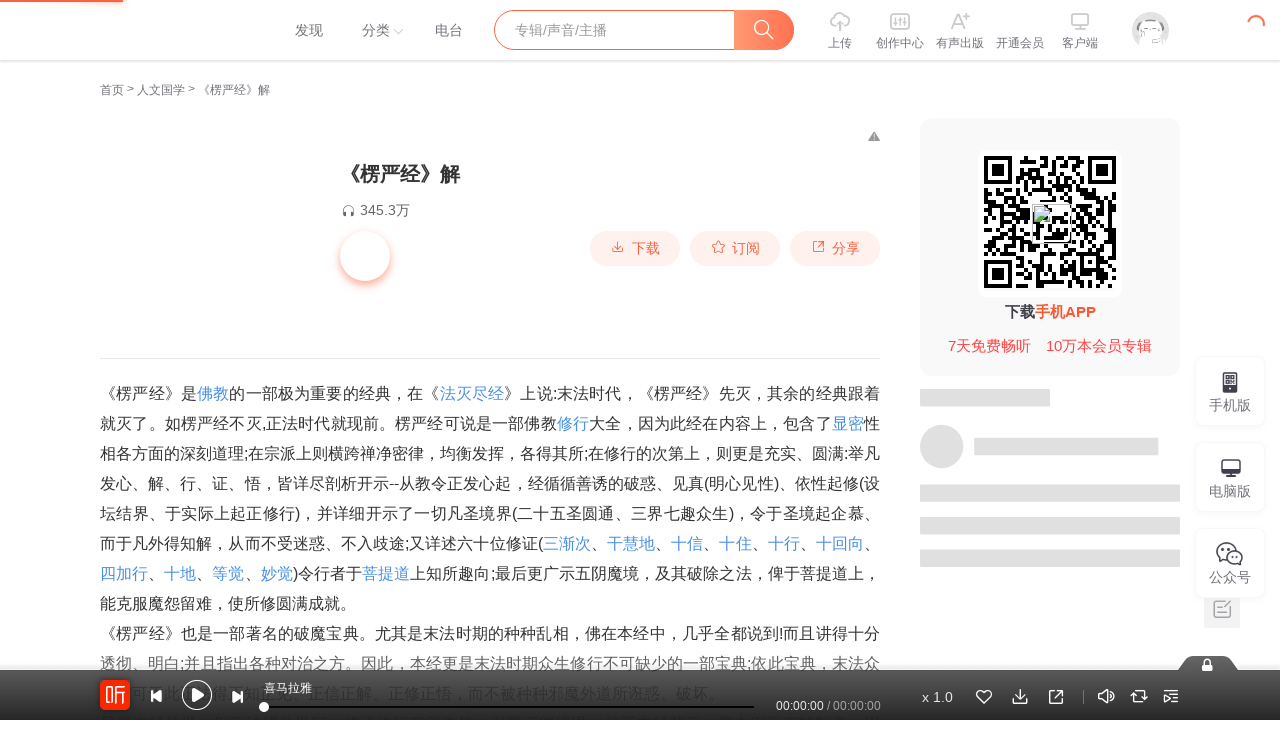

--- FILE ---
content_type: text/plain; charset=UTF-8
request_url: https://www.ximalaya.com/revision/seo/hotWordAlbums?id=15353602&queryType=1
body_size: 2728
content:
{"ret":200,"msg":"success","data":{"hotWordAlbums":[{"id":83944058,"title":"梦参讲楞严经","intro":"楞严经，梦参","nickname":"不二水月","coverPath":"storages/98cc-audiofreehighqps/01/D2/GAqh4zILxeKdABAAAAOPi-eL.jpg","link":"/album/83944058","playCount":137198,"trackCount":188,"isPaid":false,"vipType":0},{"id":74623574,"title":"解密《金刚经、坛经、心经》|佛教十三经","intro":"中国禅宗所依据的重要经典","nickname":"亭姗","coverPath":"storages/c54b-audiofreehighqps/99/EC/GKwRIRwH1xJeAAYO0wH-KIzo.jpeg","link":"/album/74623574","playCount":8600385,"trackCount":7581,"isPaid":true,"vipType":0},{"id":92515066,"title":"雪漠：活在喧嚣之外 | 雪漠心灵修行书 | 心灵成长、心灵治愈 | 随笔 | 人生智慧","intro":"一部治愈心灵、温暖人生的成长启示录","nickname":"北岸之声","coverPath":"storages/f9b7-audiofreehighqps/30/FE/GKwRIasL735qAAHVtQOoCRQv.jpeg","link":"/album/92515066","playCount":4695,"trackCount":33,"isPaid":true,"vipType":0},{"id":78376244,"title":"《观经四帖疏讲记》大安法师讲","intro":"编制：庐山东林寺净土宗文化研究学会印刷单位：江西华奥印务有限责任公司发送对象：佛教信众印刷日期：2...","nickname":"迦陵仙音的频道","coverPath":"storages/0ba9-audiofreehighqps/94/3B/GMCoOSQJuKkTAAG0cAKw35_J.jpg","link":"/album/78376244","playCount":12442,"trackCount":41,"isPaid":false,"vipType":0},{"id":114304413,"title":"《首楞严经文句》白话（蕅益大师）","intro":"蕅益大师权威注解《首楞严经》","nickname":"一相庄严三摩地","coverPath":"storages/6675-audiofreehighqps/AC/EA/GKwRIMANLPQlAAmlxwRRlYuU.jpeg","link":"/album/114304413","playCount":2665,"trackCount":78,"isPaid":false,"vipType":0},{"id":81249784,"title":"学习大安法师《西方确指》讲记","intro":"","nickname":"德韶菘岳","coverPath":"storages/3cfa-audiofreehighqps/42/0F/GKwRIMAJ5tTYAAFGwwLChhFz.jpg","link":"/album/81249784","playCount":17365,"trackCount":26,"isPaid":false,"vipType":0},{"id":20365975,"title":"孟子诵读（四海版）","intro":"正版诵读，专家录音","nickname":"沐卿书院吴老师","coverPath":"group52/M03/D9/91/wKgLe1wrUGbC7lPxAACMWvRhCRc056.jpg","link":"/album/20365975","playCount":202020,"trackCount":14,"isPaid":false,"vipType":0},{"id":79692327,"title":"【大佛顶首楞严经】心法妙解 | 于雷作品","intro":"自从一读楞严后,不看人间糟粕书","nickname":"I三摩地I","coverPath":"storages/a313-audiofreehighqps/8E/F7/GMCoOSUJVzTkAAHKqgKOxlce.jpeg","link":"/album/79692327","playCount":738683,"trackCount":112,"isPaid":false,"vipType":0},{"id":112596336,"title":"净界法师：楞严经修学法要","intro":"净界法师","nickname":"wenchien","coverPath":"storages/2a0f-audiofreehighqps/5D/B0/GAqh4zINDJEIAAGuQwRDgWDR.jpeg","link":"/album/112596336","playCount":666,"trackCount":30,"isPaid":false,"vipType":0},{"id":80130740,"title":"《佛陀十大弟子传》｜星云大师 著","intro":"末法时代的我们，荣幸的也做了宇宙第一圣佛陀的弟子，缅怀先贤的十大弟子的事迹，有很多可做我们修学时...","nickname":"有声的月亮_C","coverPath":"storages/b0e8-audiofreehighqps/4B/27/GMCoOScJgEfIAADyyAKdjLhG.jpg","link":"/album/80130740","playCount":18510,"trackCount":115,"isPaid":false,"vipType":0},{"id":52880330,"title":"我们生活在巨大的差距里","intro":"犀利的目光洞察时代病灶，戏谑的文笔戳穿生活表象。","nickname":"路婉秋","coverPath":"storages/1ef5-audiofreehighqps/1D/97/CKwRIW4FDlpYAAG5AQDhC2hD.jpg","link":"/album/52880330","playCount":1327,"trackCount":3,"isPaid":false,"vipType":0},{"id":109103621,"title":"读懂楞严经：心性的奇妙旅程","intro":"《读懂楞严经：心性的奇妙旅程》是一本以轻松方式解读佛教经典《楞严经》的书籍。本书不涉及高深术语，...","nickname":"三千一笑间","coverPath":"storages/9520-audiofreehighqps/D7/F4/GAqhntAM0olVAAIkqQQpi5uo.jpg","link":"/album/109103621","playCount":3841,"trackCount":73,"isPaid":false,"vipType":0},{"id":93595275,"title":"楞严经讲记","intro":"","nickname":"顽强的紫昕","coverPath":"storages/5400-audiofreehighqps/4C/60/GKwRIRwMFtxvAAFhjwPAKaml.jpg","link":"/album/93595275","playCount":5648,"trackCount":158,"isPaid":false,"vipType":0},{"id":88521487,"title":"《楞伽经》读诵","intro":"禅宗重要经典","nickname":"一相庄严三摩地","coverPath":"storages/77e9-audiofreehighqps/8B/14/GKwRIaILuaYdAALIBgOHKC5l.jpeg","link":"/album/88521487","playCount":2555,"trackCount":14,"isPaid":false,"vipType":0},{"id":113196334,"title":"细讲《妙法莲华经玄义》（智者大师）","intro":"天台宗理论体系的基石","nickname":"一相庄严三摩地","coverPath":"storages/f306-audiofreehighqps/EA/6E/GKwRIUENFx31AAuhjwRIZ2zu.jpeg","link":"/album/113196334","playCount":2460,"trackCount":67,"isPaid":false,"vipType":0},{"id":111530812,"title":"2026年蔡雅奇讲刑法精讲","intro":"蔡雅奇","nickname":"瑞达教育","coverPath":"storages/1164-audiofreehighqps/ED/4E/GAqh4zIM-el_AAHUJgQ7Ulfw.jpeg","link":"/album/111530812","playCount":1718,"trackCount":13,"isPaid":false,"vipType":0},{"id":86953289,"title":"憨山大师老子道德经解白话版（更新中）","intro":"憨山大师15载心得，白话演绎道德经","nickname":"圣亮学苑","coverPath":"storages/d950-audiofreehighqps/90/16/GKwRIJILmIO3AAGtgwNweXIJ.jpg","link":"/album/86953289","playCount":4966,"trackCount":44,"isPaid":false,"vipType":0},{"id":113636478,"title":"细讲《成唯识论》（玄奘法师）","intro":"唯识宗理论基石","nickname":"一相庄严三摩地","coverPath":"storages/98dc-audiofreehighqps/56/58/GKwRIW4NHyvXAAaMTARL-k21.jpeg","link":"/album/113636478","playCount":1825,"trackCount":28,"isPaid":false,"vipType":0},{"id":76842414,"title":"印光法师文钞菁华白话解|答念佛600问|嘉言录","intro":"净土宗第十三代祖师开示|每个音频点简介就是文稿","nickname":"求生西方","coverPath":"storages/31b5-audiofreehighqps/82/8D/GMCoOSQIepUjAAHXQwIznTpU.jpeg","link":"/album/76842414","playCount":267258,"trackCount":1560,"isPaid":true,"vipType":0}]}}

--- FILE ---
content_type: text/plain; charset=utf-8
request_url: https://hdaa.shuzilm.cn/report?v=1.2.0&e=1&c=1&r=6ae57652-20e2-47a0-9823-99f6bf1bea45
body_size: 300
content:
mHEJ79z9jdJwQO+a/OEsaoppbKIVODzw9eJBxQfCjbsINCtsmXUklA1wHHlY+Q3QeaO8oSAzbz3YBLh4OvvN4DSP/[base64]

--- FILE ---
content_type: text/plain; charset=utf-8
request_url: https://hdaa.shuzilm.cn/report?v=1.2.0&e=1&c=1&r=a16743de-885c-479f-92c6-300ecc9b62ae
body_size: 300
content:
mHEJ79z9jdJwQO+a/OEsaoppbKIVODzw9eJBxQfCjbsINCtsmXUklA1wHHlY+Q3QeaO8oSAzbz3YBLh4OvvN4DSP/BNF2JqH0lsbvx03HNYl9o52roExrJxEYi0o4uJb8so9H4aaQilNumsdCkpjQt3W+1ZEIoKmKdiTZAUj0Rd01CfijkMRfdrWr5Brg/P3fZABLoDS1ZJmdk+MrinDXGnBvkwwr2JEgVfkYWhOlXQ5TLaoheW6QfvcPhS8fKKkwtQic5UguHxglmFumbp4YRXqZFTnqPW0w426MlbiQY0=

--- FILE ---
content_type: text/plain; charset=UTF-8
request_url: https://www.ximalaya.com/revision/album/v1/simple?albumId=15353602
body_size: 2102
content:
{"ret":200,"msg":"成功","data":{"albumId":15353602,"isSelfAlbum":false,"currentUid":0,"albumPageMainInfo":{"anchorUid":4103550,"albumStatus":1,"showApplyFinishBtn":false,"showEditBtn":false,"showTrackManagerBtn":false,"showInformBtn":true,"cover":"//imagev2.xmcdn.com/group43/M05/23/EF/wKgKklrxGb3ywXbwAAGdBMNS19o992.jpg","albumTitle":"《楞严经》解","updateDate":"2024-08-31","createDate":"2018-05-08","playCount":3453793,"isPaid":false,"isFinished":0,"isSubscribe":false,"richIntro":"<p style=\"font-size:16px;color:#333333;line-height:30px;font-family:Helvetica,Arial,sans-serif;font-weight:normal;text-align:justify;hyphens:auto\" data-flag=\"normal\">《楞严经》是<a target=\"_blank\" style=\"text-decoration: none;color:#4990E2\">佛教</a>的一部极为重要的经典，在《<a target=\"_blank\" style=\"text-decoration: none;color:#4990E2\">法灭尽经</a>》上说:末法时代，《楞严经》先灭，其余的经典跟着就灭了。如楞严经不灭,正法时代就现前。楞严经可说是一部佛教<a target=\"_blank\" style=\"text-decoration: none;color:#4990E2\">修行</a>大全，因为此经在内容上，包含了<a target=\"_blank\" style=\"text-decoration: none;color:#4990E2\">显密</a>性相各方面的深刻道理;在宗派上则横跨禅净密律，均衡发挥，各得其所;在修行的次第上，则更是充实、圆满:举凡发心、解、行、证、悟，皆详尽剖析开示--从教令正发心起，经循循善诱的破惑、见真(明心见性)、依性起修(设坛结界、于实际上起正修行)，并详细开示了一切凡圣境界(二十五圣圆通、三界七趣众生)，令于圣境起企慕、而于凡外得知...</p><span style=\"display:none\" data-preview=\"true\"></span>","shortIntro":"《楞严经》是佛教的一部极为重要的经典，在《法灭尽经》上说:末法时代，《楞严经》先灭，其余的经典跟着...","detailRichIntro":"<p style=\"font-size:16px;color:#333333;line-height:30px;font-family:Helvetica,Arial,sans-serif;font-weight:normal;text-align:justify;hyphens:auto\" data-flag=\"normal\">《楞严经》是<a rel=\"nofollow\" target=\"_blank\" style=\"text-decoration: none;color:#4990E2\">佛教</a>的一部极为重要的经典，在《<a rel=\"nofollow\" target=\"_blank\" style=\"text-decoration: none;color:#4990E2\">法灭尽经</a>》上说:末法时代，《楞严经》先灭，其余的经典跟着就灭了。如楞严经不灭,正法时代就现前。楞严经可说是一部佛教<a rel=\"nofollow\" target=\"_blank\" style=\"text-decoration: none;color:#4990E2\">修行</a>大全，因为此经在内容上，包含了<a rel=\"nofollow\" target=\"_blank\" style=\"text-decoration: none;color:#4990E2\">显密</a>性相各方面的深刻道理;在宗派上则横跨禅净密律，均衡发挥，各得其所;在修行的次第上，则更是充实、圆满:举凡发心、解、行、证、悟，皆详尽剖析开示--从教令正发心起，经循循善诱的破惑、见真(明心见性)、依性起修(设坛结界、于实际上起正修行)，并详细开示了一切凡圣境界(二十五圣圆通、三界七趣众生)，令于圣境起企慕、而于凡外得知解，从而不受迷惑、不入歧途;又详述六十位修证(<a rel=\"nofollow\" target=\"_blank\" style=\"text-decoration: none;color:#4990E2\">三渐次</a>、<a rel=\"nofollow\" target=\"_blank\" style=\"text-decoration: none;color:#4990E2\">干慧地</a>、<a rel=\"nofollow\" target=\"_blank\" style=\"text-decoration: none;color:#4990E2\">十信</a>、<a rel=\"nofollow\" target=\"_blank\" style=\"text-decoration: none;color:#4990E2\">十住</a>、<a rel=\"nofollow\" target=\"_blank\" style=\"text-decoration: none;color:#4990E2\">十行</a>、<a rel=\"nofollow\" target=\"_blank\" style=\"text-decoration: none;color:#4990E2\">十回向</a>、<a rel=\"nofollow\" target=\"_blank\" style=\"text-decoration: none;color:#4990E2\">四加行</a>、<a rel=\"nofollow\" target=\"_blank\" style=\"text-decoration: none;color:#4990E2\">十地</a>、<a rel=\"nofollow\" target=\"_blank\" style=\"text-decoration: none;color:#4990E2\">等觉</a>、<a rel=\"nofollow\" target=\"_blank\" style=\"text-decoration: none;color:#4990E2\">妙觉</a>)令行者于<a rel=\"nofollow\" target=\"_blank\" style=\"text-decoration: none;color:#4990E2\">菩提道</a>上知所趣向;最后更广示五阴魔境，及其破除之法，俾于菩提道上，能克服魔怨留难，使所修圆满成就。</p><p style=\"font-size:16px;color:#333333;line-height:30px;font-family:Helvetica,Arial,sans-serif;font-weight:normal;text-align:justify;hyphens:auto\" data-flag=\"normal\">《楞严经》也是一部著名的破魔宝典。尤其是末法时期的种种乱相，佛在本经中，几乎全都说到!而且讲得十分透彻、明白;并且指出各种对治之方。因此，本经更是末法时期众生修行不可缺少的一部宝典;依此宝典，末法众生方可于此正法得正知正见、正信正解、正修正悟，而不被种种邪魔外道所诳惑、破坏。</p><p style=\"font-size:16px;color:#333333;line-height:30px;font-family:Helvetica,Arial,sans-serif;font-weight:normal;text-align:justify;hyphens:auto\" data-flag=\"normal\">只要本经住世，则正法得住世间，佛子修行有所依持，邪魔不能得逞。然而本经若灭，魔力则无有能制者。因此，佛弟子要趁此经典尚在之时，于解脱道种<a rel=\"nofollow\" target=\"_blank\" style=\"text-decoration: none;color:#4990E2\">善</a>因缘，速修无上正等菩提。</p>","isPublic":true,"hasBuy":false,"vipType":0,"canCopyText":true,"subscribeCount":28891,"sellingPoint":{},"customTitle":"来自藏密文库","subscriptInfo":{"albumSubscriptValue":-1,"url":""},"albumSubscript":-1,"tags":[],"categoryId":1002,"ximiVipFreeType":0,"joinXimi":false,"freeExpiredTime":0,"categoryTitle":"人文国学","anchorName":"菩提之声","visibleStatus":0},"isTemporaryVIP":false}}

--- FILE ---
content_type: text/plain; charset=utf-8
request_url: https://hdaa.shuzilm.cn/report?v=1.2.0&e=1&c=1&r=d9922d78-46f6-4274-92fa-7c5a1b069451
body_size: 300
content:
mHEJ79z9jdJwQO+a/OEsaoppbKIVODzw9eJBxQfCjbsINCtsmXUklA1wHHlY+Q3QeaO8oSAzbz3YBLh4OvvN4DSP/BNF2JqH0lsbvx03HNYl9o52roExrJxEYi0o4uJb8so9H4aaQilNumsdCkpjQt3W+1ZEIoKmKdiTZAUj0RcIU3OfWwzjwwtpLWlwZNrRnTlIyzo5tOmWVIf/dS63qGiEGzgRctyM3ZDViFFDDbc5TLaoheW6QfvcPhS8fKKkwtQic5UguHxglmFumbp4YRXqZFTnqPW0w426MlbiQY0=

--- FILE ---
content_type: text/plain; charset=UTF-8
request_url: https://www.ximalaya.com/revision/user/basic?uid=4103550&needRealCount=true
body_size: 662
content:
{"ret":200,"msg":"基本信息","data":{"uid":4103550,"nickName":"菩提之声","cover":"//imagev2.xmcdn.com/group3/M08/06/9E/wKgDslL_U1_CkGERAAB-ZsALr_Q268.jpg","background":"//css1.xmcdn.com/css/img/mycenter_bg/mycenter_bg_4.jpg","isVip":false,"constellationType":-1,"personalSignature":"以文字的姿势站立，以声音的翅膀飞翔！请关注微信公众号：禅韵之声","fansCount":85013,"gender":2,"birthMonth":0,"birthDay":0,"province":"广东省","city":"珠海市","anchorGrade":10,"mvpGrade":8,"anchorGradeType":1,"isMusician":false,"anchorUrl":"//www.ximalaya.com/zhubo/4103550","relation":{"isFollow":false,"beFollow":true,"isBlack":false},"liveInfo":{"id":-1},"logoType":-1,"followingCount":5,"tracksCount":882,"albumsCount":17,"albumCountReal":17,"userCompany":"","qualificationGuideInfos":[]}}

--- FILE ---
content_type: text/plain; charset=UTF-8
request_url: https://www.ximalaya.com/revision/user/pub?uid=4103550&page=2&pageSize=10
body_size: 1342
content:
{"ret":200,"msg":"专辑","data":{"albumList":[{"id":2639930,"title":"菩提之声的默认专辑","coverPath":"//imagev2.xmcdn.com/group9/M01/12/EB/wKgDYlVqqnixdebZAADy0xr_Mp083.jpeg","isFinished":false,"isPaid":false,"anchorUrl":"/zhubo/4103550","anchorNickName":"菩提之声","anchorUid":4103550,"playCount":0,"trackCount":0,"albumUrl":"/album/2639930","description":"","vipType":0,"albumSubscript":-1},{"id":48273974,"title":"解心经","subTitle":"无上智慧","coverPath":"//imagev2.xmcdn.com/storages/238d-audiofreehighqps/86/6F/CMCoOScEPzfyAATjxwCaZQLO.jpeg","isFinished":false,"isPaid":false,"anchorUrl":"/zhubo/4103550","anchorNickName":"菩提之声","anchorUid":4103550,"playCount":1176,"trackCount":1,"albumUrl":"/album/48273974","description":"","vipType":0,"albumSubscript":-1},{"id":236136,"title":"佛经----菩提叶之声","coverPath":"//imagev2.xmcdn.com/group3/M06/D8/21/wKgDsVLjFvqSNTuiAACFp7_urQA822.jpg","isFinished":false,"isPaid":false,"anchorUrl":"/zhubo/4103550","anchorNickName":"菩提之声","anchorUid":4103550,"playCount":154259,"trackCount":17,"albumUrl":"/album/236136","description":"在纷扰的尘世，能始终保持一份平和，一种觉悟和一颗清静的心。这就是菩提叶想对您倾诉的。","vipType":0,"albumSubscript":-1},{"id":5105296,"title":"大佛顶如来密因修证了义诸菩萨万行首楞严经--十卷全","coverPath":"//imagev2.xmcdn.com/group17/M09/B9/24/wKgJJFe-pm3zPVzVAABu1RgzoYM442.jpg","isFinished":false,"isPaid":false,"anchorUrl":"/zhubo/4103550","anchorNickName":"菩提之声","anchorUid":4103550,"playCount":56472,"trackCount":10,"albumUrl":"/album/5105296","description":"","vipType":0,"albumSubscript":-1},{"id":6727023,"title":"听六祖慧能讲禅","subTitle":"","coverPath":"//imagev2.xmcdn.com/group24/M00/83/63/wKgJMFiii9LzsukKAADfPTzG0eI217.jpg","isFinished":false,"isPaid":false,"anchorUrl":"/zhubo/4103550","anchorNickName":"菩提之声","anchorUid":4103550,"playCount":3363860,"trackCount":55,"albumUrl":"/album/6727023","description":"<坛经〉是佛教三藏十二部中唯一以“经”闻名于世的中国著作，它是对禅宗六 祖慧能禅学精髓的记述。佛教自印度传来东土，禅学也随着传入，但在印度只有禅 学而没有禅宗。中国的禅宗传说是菩提达摩祖师创立的","vipType":0,"albumSubscript":-1},{"id":4631863,"title":"阿弥陀佛全传","subTitle":"","coverPath":"//imagev2.xmcdn.com/group6/M05/AC/2A/wKgDhFd1u9CxLnw0AAIwWArPe88398.jpg","isFinished":false,"isPaid":false,"anchorUrl":"/zhubo/4103550","anchorNickName":"菩提之声","anchorUid":4103550,"playCount":1728906,"trackCount":73,"albumUrl":"/album/4631863","description":"阿弥陀佛的传记","vipType":0,"albumSubscript":-1},{"id":6705103,"title":"拈花菩提","subTitle":"","coverPath":"//imagev2.xmcdn.com/group21/M05/7A/53/wKgJLVifz1-BnYOoAALzuDuh6mQ588.jpg","isFinished":false,"isPaid":false,"anchorUrl":"/zhubo/4103550","anchorNickName":"菩提之声","anchorUid":4103550,"playCount":119372,"trackCount":34,"albumUrl":"/album/6705103","description":"选自林清玄的菩提十书之一","vipType":0,"albumSubscript":-1}],"totalCount":17,"filterTotalCount":17,"page":2,"pageSize":7,"keyWord":"","orderType":2,"maxCount":17}}

--- FILE ---
content_type: text/plain; charset=UTF-8
request_url: https://www.ximalaya.com/revision/comment/albumStatistics/15353602
body_size: 151
content:
{"ret":200,"msg":"success","data":{"isAlbumCommentShow":true,"albumScore":9.6,"totalCommentCount":302}}

--- FILE ---
content_type: text/plain; charset=utf-8
request_url: https://hdaa.shuzilm.cn/report?v=1.2.0&e=1&c=1&r=9f554825-8b47-4179-9881-a73e0204a611
body_size: 300
content:
mHEJ79z9jdJwQO+a/OEsaoppbKIVODzw9eJBxQfCjbsINCtsmXUklA1wHHlY+Q3QeaO8oSAzbz3YBLh4OvvN4DSP/BNF2JqH0lsbvx03HNYl9o52roExrJxEYi0o4uJb8so9H4aaQilNumsdCkpjQt3W+1ZEIoKmKdiTZAUj0ReK+fElyO5D//5qrkZvsmxHbrR1RTQDIuFc4w5DcvrYZ4znDctEjPvjl5jLkjxFTYs5TLaoheW6QfvcPhS8fKKkwtQic5UguHxglmFumbp4YRXqZFTnqPW0w426MlbiQY0=

--- FILE ---
content_type: text/plain; charset=UTF-8
request_url: https://www.ximalaya.com/revision/recommend/album/kw?albumId=15353602
body_size: 156
content:
{"ret":200,"data":{"recKw":{"sourceKw":"《楞严经》解","recommendText":[]},"uid":0,"albumId":15353602}}